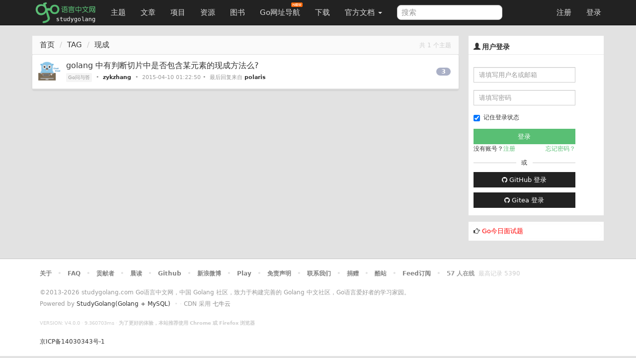

--- FILE ---
content_type: text/html; charset=UTF-8
request_url: https://studygolang.com/tag/%E7%8E%B0%E6%88%90
body_size: 5405
content:
<!DOCTYPE html>
<html lang="zh-CN">
<head>
	<title>现成  - Go语言中文网 - Golang中文社区</title>
	<meta name="viewport" content="width=device-width, initial-scale=1, maximum-scale=1.0, user-scalable=no">
	<meta http-equiv="X-UA-Compatible" content="IE=edge, chrome=1">
	<meta charset="utf-8">
	<meta name="wwads-cn-verify" content="c45147dee729311ef5b5c3003946c48f" />
	<link rel="shortcut icon" href="https://static.golangjob.cn/static/img/favicon.ico">
	<link rel="apple-touch-icon" type="image/png" href="https://static.golangjob.cn/static/img/logo2.png">
	
			<meta name="keywords" content="Go,Golang,Go语言,GoCN,Go中国">
			<meta name="description" content="Go语言中文网，中国 Golang 社区，Go语言学习园地，致力于构建完善的 Golang 中文社区，Go语言爱好者的学习家园。分享 Go 语言知识，交流使用经验">
		
	<meta name="author" content="polaris <polaris@studygolang.com>">
	<link rel="canonical" href="https://studygolang.com/" />

	<link href="https://lib.baomitu.com/bootswatch/3.4.0/cosmo/bootstrap.css" rel="stylesheet">
	<link href="https://lib.baomitu.com/font-awesome/4.7.0/css/font-awesome.min.css" rel="stylesheet">
	<link rel="stylesheet" href="https://static.golangjob.cn/static/dist/css/sg_libs.min.css?v=20180305"/>
	<link rel="stylesheet" href="https://static.golangjob.cn/static/dist/css/sg_styles.min.css?v=20191128"/>

	

	<script type="text/javascript" src="https://cdn.wwads.cn/js/makemoney.js" async></script>
</head>
<body>
	<header class="navbar navbar-default navbar-fixed-top" role="navigation">
		<div class="container">
			
			<div class="navbar-header">
				<a href="/" class="navbar-brand" title="Go语言中文网"><img alt="Go语言中文网" src="https://static.golangjob.cn/static/img/logo.png" style="margin-top: -7px; height: 45px;"></a>
				<button class="navbar-toggle" type="button" data-toggle="collapse" data-target="#navbar-main">
					<span class="icon-bar"></span>
					<span class="icon-bar"></span>
					<span class="icon-bar"></span>
				</button>
			</div>
			<div class="navbar-collapse collapse" id="navbar-main">
				<ul class="nav navbar-nav">
					<li class="">
						<a href="/topics">主题</a>
					</li>
					<li class="">
						<a href="/articles">文章</a>
					</li>
					<li class="">
						<a href="/projects">项目</a>
					</li>
					<li class="">
						<a href="/resources">资源</a>
					</li>
					<li class="">
						<a href="/books">图书</a>
					</li>
					<li>
						
						<a href="https://hao.studygolang.com/" target="_blank">Go网址导航<i class="newfuture"></i></a>
					</li>
					<li class="">
						<a href="/dl">下载</a>
					</li>
					<li class="dropdown ">
						<a class="dropdown-toggle" data-toggle="dropdown" href="#" id="docs">官方文档 <span class="caret"></span></a>
						<ul class="dropdown-menu" aria-labelledby="docs">
						
							<li><a href="http://docs.studygolang.com" target="_blank">英文文档</a></li>
							<li><a href="http://docscn.studygolang.com" target="_blank">中文文档</a></li>
							<li><a href="/pkgdoc">标准库中文版</a></li>
							<li role="presentation" class="divider"></li>
							<li><a href="http://tour.studygolang.com" target="_blank">Go指南</a></li>
						
						</ul>
					</li>
				</ul>
				<form class="navbar-form navbar-left" action="/search" role="search" target="_blank">
					<input type="text" name="q" class="form-control search-query" placeholder="搜索" value="">
				</form>
				<ul class="nav navbar-nav navbar-right" id="userbar">
					
					<li class="first"><a href="/account/register">注册</a></li><li class="last"><a href="/account/login">登录</a></li>
					
				</ul>
			</div>
		</div>
	</header>
	<div class="wrapper" id="wrapper">
		<div class="container" role="main">
		

			
<div class="row">
	<div class="col-md-9 col-sm-6 content">
		<div class="sep20"></div>
		<ol class="breadcrumb" style="border-bottom: 1px solid #e2e2e2;">
			<div class="pull-right">
				<span class="cc f12">共 1 个主题</span>
			</div>
			<li><a href="/">首页</a></li>
			<li>TAG</li>
			<li>现成</li>
		</ol>
		
		<div class="box_white box">
			
			<div class="cell item" style="">
				<table cellpadding="0" cellspacing="0" border="0" width="100%">
					<tbody><tr>
						<td width="48" valign="top" align="center">
						
						
						<a href="/user/zykzhang"><img src="https://static.golangjob.cn/avatar/gopher19.png?imageView2/2/w/48" class="avatar" style="width:48px;"></a>
						
						</td>
						<td width="10"></td>
						
						<td width="auto" valign="middle">
							<span class="item_title">
								<a class="title noul" href="/topics/749" title="golang 中有判断切片中是否包含某元素的现成方法么?">golang 中有判断切片中是否包含某元素的现成方法么?</a>
							</span>
							<div class="sep5"></div>
							<span class="small c9">
								
								
								<a class="node" href="/go/qna">Go问与答</a>
								
								&nbsp;•&nbsp; 
								
								
								 <strong><a href="/user/zykzhang" class="noul">zykzhang</a></strong>
								
								&nbsp;•&nbsp; 
								
								
								<span title="2015-04-10 01:22:50" class="timeago"></span>&nbsp;•&nbsp; 最后回复来自 <strong><a href="/user/polaris" class="noul">polaris</a></strong>
								
							</span>
						</td>
						
						<td width="70" align="right" valign="middle">
							<a href="/topics/749" class="count_livid" title="3">3</a>
						</td>
						

					</tr>
				</tbody></table>
			</div>
			
		</div>
		
	</div>
	<div class="col-md-3 col-sm-6">
		<div class="sep20"></div>
		<div class="box_white sidebar">
	
	<div class="top">
		<h3 class="title"><i class="glyphicon glyphicon-user"></i> 用户登录</h3>
	</div>
	<div class="sb-content inner_content" style="padding-bottom: 0;">
		<form action="/account/login" method="post" class="form-horizontal login" role="form" style="padding-top: 0; padding-bottom: 0;">
			<div class="form-group">
				<div class="col-sm-10">
					<input type="text" class="form-control input-sm" id="username" name="username" placeholder="请填写用户名或邮箱">
				</div>
			</div>
			<div class="form-group">
				<div class="col-sm-10">
					<input type="password" class="form-control input-sm" id="passwd" name="passwd" placeholder="请填写密码">
				</div>
			</div>
			<div class="form-group">
				<div class="col-sm-10">
					<div class="checkbox" style="padding-top: 0px;">
						<label>
							<input id="user_remember_me" name="remember_me" type="checkbox" value="1" checked="checked" />	记住登录状态
						</label>
					</div>
					<input class="btn btn-block btn-success btn-sm" data-disable-with="正在登录" name="commit" type="submit" value="登录" />
					<div class="sidebar-login-tip">
						<div>没有账号？<a href="/account/register">注册</a></div>
						<div><a href="/account/forgetpwd">忘记密码？</a></div>
					</div>
					<div class="sep10"></div>
					<div class="cut-line">
						<div class="solid"></div>
						或
						<div class="solid"></div>
					</div>
					<div class="sep10"></div>
					<div>
						<a href="/oauth/github/login" class="btn btn-default btn-sm btn-block">
							<i class="fa fa-github" aria-hidden="true"></i>
							GitHub 登录
						</a>
					</div>
					<div class="sep10"></div>
					<div>
						<a href="/oauth/gitea/login" class="btn btn-default btn-sm btn-block">
							<i class="fa fa-github" aria-hidden="true"></i>
							Gitea 登录
						</a>
					</div>
				</div>
			</div>
		</form>
	</div>
	
</div>



<div class="row box_white sidebar">
	<div class="box" style="padding: 5px; font-size: 13px;">
		<div class="pull-left">
			<i class="fa fa-hand-o-right" aria-hidden="true"></i> <a href="/interview/question" style="color:red;">Go今日面试题</a>
		</div>
	</div>
</div>


<div class="box_white sidebar" id="ad-below_me">
	
		<div class="wwads-cn wwads-horizontal" data-id="94" style="max-width:350px;margin-top:0px;"></div>
	
</div>


<style>
.cut-line { display: flex; display: -webkit-flex; justify-content: space-between; align-items: center; }
.cut-line .solid { height: 1px; background-color: #ccc; width: 42%; }
.sidebar-login-tip { display: flex; display: -webkit-flex; justify-content: space-between; }
.sidebar-login-tip a { color: #59BF74; }
</style>

	</div>
</div>

		</div>
	</div>
	<div class="sep10"></div>
	<footer id="bottom">
		<div class="container nav-content">
			<div class="inner_content">
				<div class="sep10"></div>
				<strong>
					
					<a href="/wiki/about" class="dark">关于</a> &nbsp; <span class="snow">•</span> &nbsp;
					
					<a href="/wiki/faq" class="dark">FAQ</a> &nbsp; <span class="snow">•</span> &nbsp;
					
					<a href="/wiki/contributors" class="dark">贡献者</a> &nbsp; <span class="snow">•</span> &nbsp;
					
					<a href="/readings" class="dark">晨读</a> &nbsp; <span class="snow">•</span> &nbsp;
					
					<a href="https://github.com/studygolang" class="dark">Github</a> &nbsp; <span class="snow">•</span> &nbsp;
					
					<a href="http://weibo.com/studygolang" class="dark">新浪微博</a> &nbsp; <span class="snow">•</span> &nbsp;
					
					<a href="https://play.studygolang.com" class="dark">Play</a> &nbsp; <span class="snow">•</span> &nbsp;
					
					<a href="/wiki/duty" class="dark">免责声明</a> &nbsp; <span class="snow">•</span> &nbsp;
					
					<a href="/wiki/contact" class="dark">联系我们</a> &nbsp; <span class="snow">•</span> &nbsp;
					
					<a href="/wiki/donate" class="dark">捐赠</a> &nbsp; <span class="snow">•</span> &nbsp;
					
					<a href="/wiki/cool" class="dark">酷站</a> &nbsp; <span class="snow">•</span> &nbsp;
					
					<a href="/feed.html" class="dark">Feed订阅</a> &nbsp; <span class="snow">•</span> &nbsp;
					
					<span id="onlineusers">24359</span> 人在线
				</strong>
				&nbsp;<span class="cc">最高记录 <span id="maxonline">5390</span></span>
				<div class="sep20"></div>
				&copy;2013-2026 studygolang.com Go语言中文网，中国 Golang 社区，致力于构建完善的 Golang 中文社区，Go语言爱好者的学习家园。
				<div class="sep5"></div>
				Powered by <a href="https://github.com/studygolang/studygolang">StudyGolang(Golang + MySQL)</a> &nbsp;<span class="snow">•</span>&nbsp;<span class="snow">·</span>&nbsp;CDN 采用 <a href="https://portal.qiniu.com/signup?code=3lfz4at7pxfma" title="七牛云" class="dark" target="_blank">七牛云</a>
				<div class="sep20"></div>
				<span class="small cc">VERSION: V4.0.0&nbsp;<span class="snow">·</span>&nbsp;9.360703ms&nbsp;<span class="snow">·</span>&nbsp;<strong>为了更好的体验，本站推荐使用 Chrome 或 Firefox 浏览器</strong></span>
				<div class="sep20"></div>
				<span class="f12 c9"><a href="https://beian.miit.gov.cn/" target="_blank" rel="nofollow">京ICP备14030343号-1</a></span>
				<div class="sep10"></div>
			</div>
		</div>
	</footer>

	<div id="gotop"></div>

	
	<input type="hidden" id="is_login_status" value="0" />
	<div class="pop login-pop" id="login-pop">
		<div style="position: relative;"><span class="close" style="position: absolute; right: -15px; top: -15px; cursor: pointer; color: #000; font-size: 13px;">X</span></div>
		<div class="login-form">
			<div class="error text-center"></div>
			<div class="text-center" style="margin-bottom: 5px;">登录和大家一起探讨吧</div>
			<form action="#" method="post" class="form-horizontal" role="form">
				<div class="form-group">
					<label for="username" class="col-sm-3 control-label">用户名</label>
					<div class="col-sm-9 form-input">
						<input type="text" class="form-control" id="form_username" name="username" placeholder="请填写用户名或邮箱">
					</div>
				</div>
				<div class="form-group">
					<label for="passwd" class="col-sm-3 control-label">密码</label>
					<div class="col-sm-9 form-input">
						<input type="password" class="form-control" id="form_passwd" name="passwd" placeholder="密码">
					</div>
				</div>
				<div class="form-group">
					<div class="col-sm-offset-2 col-sm-10">
						<div class="checkbox">
							<label>
								<input id="user_remember_me" name="remember_me" type="checkbox" value="1" checked="checked" />	记住登录状态
							</label>
							<button type="submit" id="login-btn" class="btn btn-default btn-sm">登录</button>
						</div>
					</div>
				</div>
				<div class="form-group">
					<div class="col-sm-offset-2 col-sm-10">
						<a id="login-github" href="/oauth/github/login" class="btn btn-default btn-sm pull-left">
							<i class="fa fa-github" aria-hidden="true"></i>
							GitHub 登录
						</a>
						<div class="forget">
							<a href="/account/forgetpwd" title="点击找回密码">忘记密码？</a>
						</div>
						<div class="register">
							<span>还不是会员</span><a href="/account/register">现在注册</a>
						</div>
					</div>
				</div>
			</form>
		</div>
	</div>
	<div id="sg-overlay"></div>
	

	<script src="https://lib.baomitu.com/jquery/3.2.1/jquery.min.js"></script>
	<script src="https://lib.baomitu.com/twitter-bootstrap/3.3.7/js/bootstrap.min.js"></script>
	<script src="https://lib.baomitu.com/jquery-timeago/1.6.1/jquery.timeago.min.js"></script>
	<script src="https://lib.baomitu.com/zoom.js/0.0.1/zoom.min.js"></script>
	<script src="https://lib.baomitu.com/marked/0.3.6/marked.min.js"></script>
	<script src="https://lib.baomitu.com/Caret.js/0.3.1/jquery.caret.min.js"></script>
	<script src="https://lib.baomitu.com/emojify.js/1.1.0/js/emojify.min.js"></script>

	<script type="text/javascript">
	var uid =  0 ;
	var isHttps =  true ,
		cdnDomain = "https:\/\/static.golangjob.cn\/";
	if (isHttps) {
		var wsUrl = 'wss://studygolang.com/ws?uid='+uid;
	} else {
		var wsUrl = 'ws://studygolang.com/ws?uid='+uid;
	}
	var GLaunchTime =  1764508469 *1000;
	</script>
	<script src="https://lib.baomitu.com/lscache/1.1.0/lscache.min.js"></script>
	<script src="https://lib.baomitu.com/jsrender/0.9.90/jsrender.min.js"></script>
	<script src="https://lib.baomitu.com/plupload/3.1.1/plupload.full.min.js"></script>
	<script type="text/javascript">
	$.views.settings.delimiters("[%", "%]");
	
	</script>

	<script src="https://static.golangjob.cn/static/dist/js/sg_libs.min.js?v=0.01"></script>
	<script src="https://static.golangjob.cn/static/dist/js/sg_base.min.js?v=0.04"></script>

	
<script src="https://cdn.bootcss.com/identicon.js/2.3.1/identicon.min.js"></script>
<script type="text/javascript">

SG.SIDE_BARS = [
	"/comments/recent",
];

$(function() {
	$('.noavatar').each(function() {
		var objid = $(this).data('objid'),
			objtype = $(this).data('objtype'),
			author = $(this).data('author');
		
		var hash = md5(author+"");
		var data = new Identicon(hash, {format: 'svg', size: 48}).toString();
		var imgData = 'data:image/svg+xml;base64,' + data;
		$(this).attr('src', imgData);
	});
});
</script>


	<script type="text/javascript" src="https://static.golangjob.cn/static/dist/js/sidebar.min.js?v=0.01"></script>

	
		
		
<script>
  (function(i,s,o,g,r,a,m){i['GoogleAnalyticsObject']=r;i[r]=i[r]||function(){
  (i[r].q=i[r].q||[]).push(arguments)},i[r].l=1*new Date();a=s.createElement(o),
  m=s.getElementsByTagName(o)[0];a.async=1;a.src=g;m.parentNode.insertBefore(a,m)
  })(window,document,'script','https://www.google-analytics.com/analytics.js','ga');

  ga('create', 'UA-18275235-2', 'auto');
  ga('send', 'pageview');

</script>


<script>
var _hmt = _hmt || [];
(function() {
  var hm = document.createElement("script");
  hm.src = "https://hm.baidu.com/hm.js?224c227cd9239761ec770bc8c1fb134c";
  var s = document.getElementsByTagName("script")[0];
  s.parentNode.insertBefore(hm, s);
})();
</script>
<script>
(function(){
  var bp = document.createElement('script');
  var curProtocol = window.location.protocol.split(':')[0];
  if (curProtocol === 'https') {
    bp.src = 'https://zz.bdstatic.com/linksubmit/push.js';
  } else {
    bp.src = 'http://push.zhanzhang.baidu.com/push.js';
  }
  var s = document.getElementsByTagName("script")[0];
  s.parentNode.insertBefore(bp, s);
})();
</script>

	

</body>
</html>
